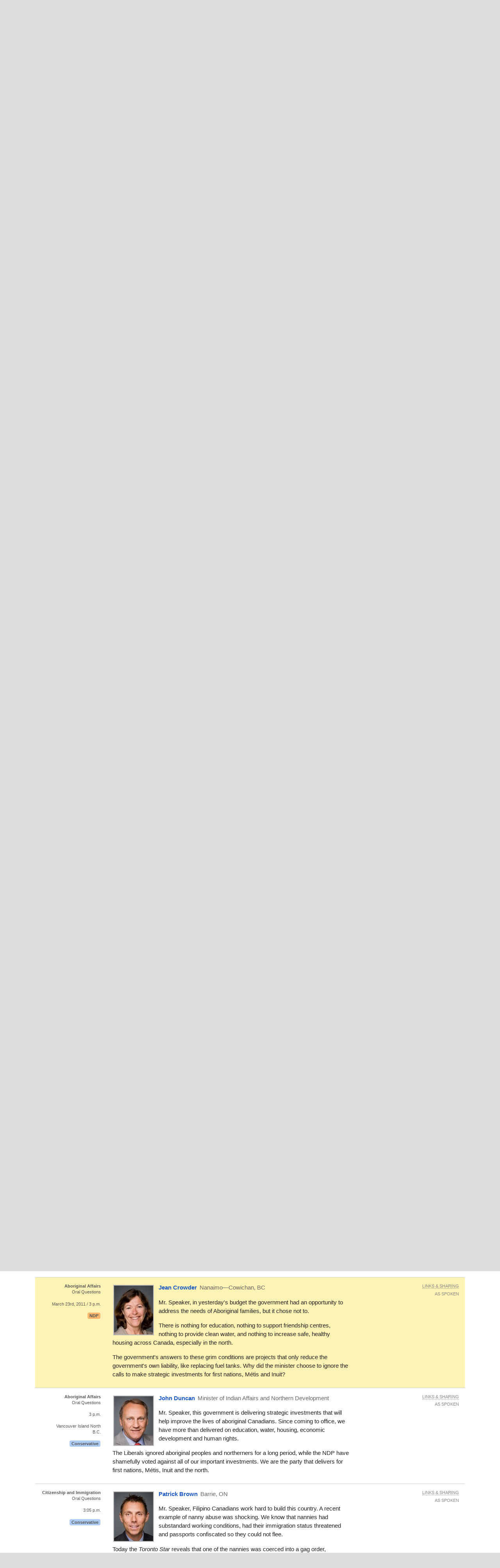

--- FILE ---
content_type: text/html; charset=utf-8
request_url: https://openparliament.ca/debates/2011/3/23/jean-crowder-1/
body_size: 13236
content:
<!doctype html>
<html class="no-js" lang="en">
<head>
    <meta charset="utf-8">
    <meta http-equiv="x-ua-compatible" content="ie=edge">
    <meta name="viewport" content="width=device-width, initial-scale=1.0">
  <title>Jean Crowder, &quot;Aboriginal Affairs&quot; on March 23rd, 2011 | openparliament.ca</title>
  <link rel="icon" type="image/png" href="/static/images/favicon.png">

  <link rel="stylesheet" href="/static/CACHE/css/output.7d6f27648419.css" type="text/css">
  
    
    <script>
    window.sentryOnLoad = function () {
      Sentry.init({
          
	tracesSampleRate: 0.01,
	ignoreErrors: [
		"Failed to fetch",
		"Non-Error promise rejection captured with value: Object Not Found Matching"
	],
	replaysSessionSampleRate: 0,
	replaysOnErrorSampleRate: 0.2,
	/* integrations: [
		new Sentry.browserTracingIntegration(),
		new Sentry.replayIntegration({ maskAllText: false,blockAllMedia: false})
	] */

      });
    };
    </script>
    
  <script src="https://js.sentry-cdn.com/5621926099e6734dc120d3d19acd5e8a.min.js" crossorigin="anonymous"></script>
  
  <script type="text/javascript">
    window.OP = {
      'STATIC_URL': "/static/",
      'LANG': "en",
      'BASE_URL': "https://openparliament.ca"
    };
  </script>
  <script type="text/javascript" src="/static/js/vendor/jquery.min.js"></script>

  

	
		<link rel="canonical" href="/debates/2011/3/23/jean-crowder-1/only/">
		<meta name="robots" content="noindex">
	

  
  <script async src="https://www.googletagmanager.com/gtag/js?id=G-3S54K1G77D"></script>
  <script>
    window.dataLayer = window.dataLayer || [];
    function gtag() { dataLayer.push(arguments); }
    gtag('js', new Date());

    gtag('config', 'G-3S54K1G77D');
  </script>
  

</head>
<body class="en debates">

<div class="navbar" id="navbar">
  <div class="row align-middle">
    <div class="logo-col">
      <a href="/"><img id="navbar_logotype" src="/static/images/logotype-white-2x.png" alt="openparliament.ca"></a>
    </div>
    <div class="menu-col" id="navbar-menu">
     <ul class="menu vertical large-horizontal">
    <li ><a href="/politicians/">MPs</a></li>
    <li ><a href="/bills/">Bills</a></li>
    <li class="active"><a href="/debates/">Debates</a></li>
    <li ><a href="/committees/">Committees</a></li>
    <li ><a href="/about/">About</a></li>
    <li ><a href="/labs/">Labs</a></li>
      </ul>
    </div>
    <div class="button-col">
      
      <a class="search" id="navbar-buttons-search"><span class="show-for-medium">search</span>
        <svg width="8" height="8" viewBox="0 0 8 8"><path d="M3.5 0c-1.93 0-3.5 1.57-3.5 3.5s1.57 3.5 3.5 3.5c.59 0 1.17-.14 1.66-.41a1 1 0 0 0 .13.13l1 1a1.02 1.02 0 1 0 1.44-1.44l-1-1a1 1 0 0 0-.16-.13c.27-.49.44-1.06.44-1.66 0-1.93-1.57-3.5-3.5-3.5zm0 1c1.39 0 2.5 1.11 2.5 2.5 0 .66-.24 1.27-.66 1.72-.01.01-.02.02-.03.03a1 1 0 0 0-.13.13c-.44.4-1.04.63-1.69.63-1.39 0-2.5-1.11-2.5-2.5s1.11-2.5 2.5-2.5z"></path></svg>
      </a>
      
      <span data-responsive-toggle="navbar-menu" data-hide-for="large">
        <a class="menu" data-toggle><span class="show-for-medium">menu</span>
          <svg width="8" height="8" viewBox="0 0 8 8"><path d="M0 0v1h8v-1h-8zm0 2.97v1h8v-1h-8zm0 3v1h8v-1h-8z" transform="translate(0 1)"></path></svg>
        </a>
      </span>
    </div>
  </div>
</div>

<div class="navbar-search" id="navbar-search" style="display: none">
  <div class="row columns small-12">
    <form action="/search/" method="GET">
    <div class="input-group">
      <input type="text" class="input-group-field" name="q" placeholder="Enter a word, name, or postal code">
      <div class="input-group-button">
        <button type="submit" class="button">Search</button>
      </div>
    </div>
    </form>
  </div>
</div>


<div id="notifications">
  
  
</div>


<div class="content " >

  <nav aria-label="You are here:" role="navigation" class="row">
    <ul class="breadcrumbs small-12 columns">
      <li><a href="/">Home</a></li>
      <li><a href="/debates/">Debates</a></li> <li><a href="/debates/2011/">2011</a></li> <li>March 23rd</li>
    </ul>
  </nav>

  <div class="row align-right"><div class="pageheader main-col"><h1>Debates of March 23rd, 2011</h1></div></div>

  
<div class="row align-right">
	<div class="main-col"><p>House of Commons Hansard #147 of the 40th Parliament, 3rd session. (The <a href="https://www.ourcommons.ca/DocumentViewer/en/40-3/house/sitting-147/hansard" data-hoc-doc-url>original version</a> is on Parliament's site.)
	The <span class="tipunderline" data-tooltip title="Most frequently spoken word, compared to other recent debates.">word of the day</span> was <strong>information</strong>.</p></div>
</div>

<div class="row columns wordcloud"></div>

<div class="row">
	<div class="context-col"><h2>Topics</h2></div>
	<div class="main-col">
		
		
<div id="hansard-topics">

<p><a href="/debates/2011/3/23/gary-schellenberger-1/">Statements by Members</a>




</p>


<div class="row tile dense small-up-1 medium-up-2 hansard-topics-subsection">
    
        <div class="column column-block oneline overflowtip">
            <a href="/debates/2011/3/23/gary-schellenberger-1/">Ray Walter and Ken Rea</a>
        </div>
    
        <div class="column column-block oneline overflowtip">
            <a href="/debates/2011/3/23/jean-claude-damours-1/">Acadian and Francophone Women</a>
        </div>
    
        <div class="column column-block oneline overflowtip">
            <a href="/debates/2011/3/23/roger-gaudet-1/">André Lachapelle</a>
        </div>
    
        <div class="column column-block oneline overflowtip">
            <a href="/debates/2011/3/23/dennis-bevington-1/">Infrastructure Funding</a>
        </div>
    
        <div class="column column-block oneline overflowtip">
            <a href="/debates/2011/3/23/bev-shipley-1/">The Budget</a>
        </div>
    
        <div class="column column-block oneline overflowtip">
            <a href="/debates/2011/3/23/kevin-lamoureux-1/">Filipino Canadians</a>
        </div>
    
        <div class="column column-block oneline overflowtip">
            <a href="/debates/2011/3/23/devinder-shory-1/">Pakistan</a>
        </div>
    
        <div class="column column-block oneline overflowtip">
            <a href="/debates/2011/3/23/carole-freeman-1/">Guaranteed Income Supplement</a>
        </div>
    
        <div class="column column-block oneline overflowtip">
            <a href="/debates/2011/3/23/scott-andrews-1/">Government of Canada</a>
        </div>
    
        <div class="column column-block oneline overflowtip">
            <a href="/debates/2011/3/23/rod-bruinooge-1/">Israel</a>
        </div>
    
        <div class="column column-block oneline overflowtip">
            <a href="/debates/2011/3/23/irene-mathyssen-1/">Gender Equality</a>
        </div>
    
</div>


<p><a href="/debates/2011/3/23/michael-ignatieff-1/">Question Period</a>




</p>


<div class="row tile dense small-up-1 medium-up-2 hansard-topics-subsection">
    
        <div class="column column-block oneline overflowtip">
            <a href="/debates/2011/3/23/michael-ignatieff-1/">The Budget</a>
        </div>
    
        <div class="column column-block oneline overflowtip">
            <a href="/debates/2011/3/23/michael-ignatieff-4/">Ethics</a>
        </div>
    
        <div class="column column-block oneline overflowtip">
            <a href="/debates/2011/3/23/yves-lessard-1/">Employment Insurance</a>
        </div>
    
        <div class="column column-block oneline overflowtip">
            <a href="/debates/2011/3/23/robert-bouchard-1/">Forestry Industry</a>
        </div>
    
        <div class="column column-block oneline overflowtip">
            <a href="/debates/2011/3/23/andre-bellavance-1/">Agriculture</a>
        </div>
    
        <div class="column column-block oneline overflowtip">
            <a href="/debates/2011/3/23/alexandra-mendes-1/">Champlain Bridge</a>
        </div>
    
        <div class="column column-block oneline overflowtip">
            <a href="/debates/2011/3/23/megan-leslie-1/">Health</a>
        </div>
    
        <div class="column column-block oneline overflowtip">
            <a href="/debates/2011/3/23/jean-crowder-1/">Aboriginal Affairs</a>
        </div>
    
        <div class="column column-block oneline overflowtip">
            <a href="/debates/2011/3/23/patrick-brown-1/">Citizenship and Immigration</a>
        </div>
    
        <div class="column column-block oneline overflowtip">
            <a href="/debates/2011/3/23/john-mccallum-1/">Industry</a>
        </div>
    
        <div class="column column-block oneline overflowtip">
            <a href="/debates/2011/3/23/christiane-gagnon-1/">Shipbuilding Industry</a>
        </div>
    
        <div class="column column-block oneline overflowtip">
            <a href="/debates/2011/3/23/the-speaker-5/">Presence in Gallery</a>
        </div>
    
        <div class="column column-block oneline overflowtip">
            <a href="/debates/2011/3/23/scott-brison-1/">Points of Order</a>
        </div>
    
</div>


<p><a href="/debates/2011/3/23/joe-preston-1/">Procedure and House Affairs</a>




    <em>6400 words, 1 hour.
    </em>

</p>



<p><a href="/debates/2011/3/23/procedural-2/">Committees of the House</a>




    <em>3000 words, 25 minutes.
    </em>

</p>



<p><a href="/debates/2011/3/23/david-sweet-1/">Fairness for Victims of Violent Offenders Act</a>


    Second reading of
    <a href="/bills/40-3/C-620/">Bill C-620</a>.



    <em>8300 words, 40 minutes.
    </em>

</p>



<p><a href="/debates/2011/3/23/procedural-4/">Adjournment Debates</a>




    <em>2500 words, 15 minutes.
    </em>

</p>



</div>

		
	</div>
</div>	

<div id="paginated">



	<script type="text/javascript">
		$(function () {
			if (!window.location.hash) {
				setTimeout(
					function() { $('html, body').animate({scrollTop:$('#hl').offset().top - 15}); },
					5
				);
			}
		});
	</script>


<div class="row columns pagination-container"><ul class="long-paginator pagination text-center" role="navigation"><li class="pagination-previous"><a href="/debates/2011/3/23/?page=3">Previous</a><li><a href="/debates/2011/3/23/?page=1">1</a></li><li><a href="/debates/2011/3/23/?page=2">2</a></li><li><a href="/debates/2011/3/23/?page=3">3</a></li><li class="current">4</li><li><a href="/debates/2011/3/23/?page=5">5</a></li><li><a href="/debates/2011/3/23/?page=6">6</a></li><li><a href="/debates/2011/3/23/?page=7">7</a></li><li><a href="/debates/2011/3/23/?page=8">8</a></li><li><a href="/debates/2011/3/23/?page=9">9</a></li><li><a href="/debates/2011/3/23/?singlepage=1">All</a></li><li class="pagination-next"><a href="/debates/2011/3/23/?page=5">Next </a></li></ul></div>

	
		<div class="row statement_browser statement first"
			 id="sjosee-beaudin-2"
			 data-url="/debates/2011/3/23/josee-beaudin-2/" data-floor="&lt;p data-HoCid=&quot;2413230&quot; data-originallang=&quot;fr&quot;&gt;Monsieur le Président, les conservateurs ont réussi à trouver les fonds nécessaires pour construire un nouveau pont à Windsor en Ontario. Ils ont même avancé 550 millions de dollars pour aider le Michigan à payer sa part. Par contre, quand il s&#x27;agit de remplacer le pont le plus achalandé du Canada, qui se trouve au Québec, ils sont incapables de trouver les fonds nécessaires. C&#x27;est aberrant!&lt;/p&gt;
&lt;p data-HoCid=&quot;2413231&quot; data-originallang=&quot;fr&quot;&gt;Quand les besoins du Québec recevront-ils la même attention que ceux de l&#x27;Ontario et du Michigan?&lt;/p&gt;" data-hocid="3820669">
			<div class="l-ctx-col">
				<noscript><p><a href="/debates/2011/3/23/josee-beaudin-2/only/">Permalink</a></p></noscript>
				
					
						<p>
						
						<strong class="statement_topic">Champlain Bridge</strong><span class="br"></span>Oral Questions</p>
					
					<p><a class="statement_time_permalink" href="/debates/2011/3/23/josee-beaudin-2/only/">2:55 p.m.</a></p>
				
				

				
				<p class="partytag"><span
						class="tag partytag_bloc">Bloc</span>
				</p></div>

			<div class="text-col ">
				
					<a href="/politicians/josee-beaudin/">
					<img src="/media/polpics/thumbnail/josee-beaudin-thumb.jpg" class="headshot_thumb">
					</a>
				
				<p class="speaking">
					<a href="/politicians/josee-beaudin/">
					<span class="pol_name">Josée Beaudin</span>
					</a> <span
						class="partytag tag partytag_bloc">Bloc</span><span
							class="pol_affil">
						Saint-Lambert, QC</span>
					</p>
					<div class="text"><p id="2413230" data-originallang="fr">Mr. Speaker, the Conservatives managed to find the money needed to build a new bridge in Windsor, Ontario. They even advanced $550 million to help Michigan pay for its share. However, when the time comes to replace the busiest bridge in Canada, which is in Quebec, they cannot come up with the money. That is just wrong.</p>
<p id="2413231" data-originallang="fr">When will Quebec's needs get the same attention as the needs of Ontario and Michigan?</p></div>
			</div>
	
			<div class="r-ctx-col">
				<div class="sharing-tools"><span>Links &amp; Sharing</span></div>
				<div class="lang-control"><span></span></div>
				<div class="lang-preference-switch" style="display:none"><span></span></div>
			</div>
		</div>
	
	
		<div class="row statement_browser statement"
			 id="schuck-strahl-4"
			 data-url="/debates/2011/3/23/chuck-strahl-4/" data-floor="" data-hocid="3820671">
			<div class="l-ctx-col">
				<noscript><p><a href="/debates/2011/3/23/chuck-strahl-4/only/">Permalink</a></p></noscript>
				
					
						<p>
						
						<strong class="statement_topic">Champlain Bridge</strong><span class="br"></span>Oral Questions</p>
					
					<p><a class="statement_time_permalink" href="/debates/2011/3/23/chuck-strahl-4/only/">2:55 p.m.</a></p>
				
				

				<p>Chilliwack—Fraser Canyon
				<span class="br"></span>B.C.</p>
				<p class="partytag"><span
						class="tag partytag_cpc">Conservative</span>
				</p></div>

			<div class="text-col ">
				
					<a href="/politicians/chuck-strahl/">
					<img src="/media/polpics/thumbnail/chuck-strahl-thumb.jpg" class="headshot_thumb">
					</a>
				
				<p class="speaking">
					<a href="/politicians/chuck-strahl/">
					<span class="pol_name">Chuck Strahl</span>
					</a> <span
						class="partytag tag partytag_cpc">Conservative</span><span
							class="pol_affil">Minister of Transport</span>
					</p>
					<div class="text"><p id="2413232" data-originallang="en">That was a good question, Mr. Speaker. How much money are we going to spend on the new Windsor bridge? We are going to spend zero taxpayer dollars. It is a P3 project. It will not have a single dollar in it.</p>
<p id="2413233" data-originallang="en">Perhaps that is an option for the Champlain Bridge. The reason we are not saying that is because we are going to wait for the report to be tabled with me. When that report is tabled, options will be presented to us, including design ideas, whether it should include a railway, whether it should include rapid transit, whether it should include a bus route. There are lots of options. We are certainly not going to go into this willy-nilly. </p>
<p id="2413234" data-originallang="en">While the bridge is safe, Montrealers should use it. </p>
<p id="2413235" data-originallang="en">We will be working with the Quebec government to design an option.</p></div>
			</div>
	
			<div class="r-ctx-col">
				<div class="sharing-tools"><span>Links &amp; Sharing</span></div>
				<div class="lang-control"><span></span></div>
				<div class="lang-preference-switch" style="display:none"><span></span></div>
			</div>
		</div>
	
	
		<div class="row statement_browser statement"
			 id="smarcel-proulx-1"
			 data-url="/debates/2011/3/23/marcel-proulx-1/" data-floor="&lt;p data-HoCid=&quot;2413236&quot; data-originallang=&quot;fr&quot;&gt;Monsieur le Président, des deux côtés de la rivière des Outaouais, le budget conservateur d&#x27;hier a confirmé les pires craintes. Notre fonction publique a le nez fin et elle avait déjà détecté l&#x27;odeur des coupes dans l&#x27;air autour des ministres conservateurs. Au lieu de consolider la reprise économique, les conservateurs font planer l&#x27;incertitude sur la sécurité d&#x27;emploi de milliers de familles de la grande région de la capitale nationale. &lt;/p&gt;
&lt;p data-HoCid=&quot;2413237&quot; data-originallang=&quot;fr&quot;&gt;Les conservateurs ont l&#x27;habitude de congédier des fonctionnaires qui font leur travail, mais ne trouvent-ils pas que ça commence à faire un peu beaucoup?&lt;/p&gt;" data-hocid="3820674">
			<div class="l-ctx-col">
				<noscript><p><a href="/debates/2011/3/23/marcel-proulx-1/only/">Permalink</a></p></noscript>
				
					
						<p>
						
						<strong class="statement_topic">The Budget</strong><span class="br"></span>Oral Questions</p>
					
					<p><a class="statement_time_permalink" href="/debates/2011/3/23/marcel-proulx-1/only/">3 p.m.</a></p>
				
				

				
				<p class="partytag"><span
						class="tag partytag_liberal">Liberal</span>
				</p></div>

			<div class="text-col ">
				
					<a href="/politicians/marcel-proulx/">
					<img src="/media/polpics/thumbnail/marcel-proulx-thumb.jpg" class="headshot_thumb">
					</a>
				
				<p class="speaking">
					<a href="/politicians/marcel-proulx/">
					<span class="pol_name">Marcel Proulx</span>
					</a> <span
						class="partytag tag partytag_liberal">Liberal</span><span
							class="pol_affil">
						Hull—Aylmer, QC</span>
					</p>
					<div class="text"><p id="2413236" data-originallang="fr">Mr. Speaker, on both sides of the Ottawa River, the Conservative budget delivered yesterday confirmed our worst fears. Our public servants are very astute and had already suspected that the Conservatives might make some cuts. Instead of strengthening our economic recovery, the Conservatives are spreading uncertainty regarding job security for thousands of families in the national capital region.</p>
<p id="2413237" data-originallang="fr">The Conservatives have a habit of getting rid of public servants who are doing their jobs, but do they not think that they are going a little too far?</p></div>
			</div>
	
			<div class="r-ctx-col">
				<div class="sharing-tools"><span>Links &amp; Sharing</span></div>
				<div class="lang-control"><span></span></div>
				<div class="lang-preference-switch" style="display:none"><span></span></div>
			</div>
		</div>
	
	
		<div class="row statement_browser statement"
			 id="sstockwell-day-1"
			 data-url="/debates/2011/3/23/stockwell-day-1/" data-floor="&lt;p data-HoCid=&quot;2413238&quot; data-originallang=&quot;fr&quot;&gt;Monsieur le Président, comme nous l&#x27;avons dit hier, environ 11 000 employés quittent la fonction publique chaque année. Mon collègue a mentionné que, parfois, on a supprimé des emplois dans la fonction publique, mais cela a été fait par les libéraux. Ils ont supprimé un grand nombre d&#x27;emplois publics il y a 10 ans. C&#x27;était très bizarre.&lt;/p&gt;" data-hocid="3820677">
			<div class="l-ctx-col">
				<noscript><p><a href="/debates/2011/3/23/stockwell-day-1/only/">Permalink</a></p></noscript>
				
					
						<p>
						
						<strong class="statement_topic">The Budget</strong><span class="br"></span>Oral Questions</p>
					
					<p><a class="statement_time_permalink" href="/debates/2011/3/23/stockwell-day-1/only/">3 p.m.</a></p>
				
				

				<p>Okanagan—Coquihalla
				<span class="br"></span>B.C.</p>
				<p class="partytag"><span
						class="tag partytag_cpc">Conservative</span>
				</p></div>

			<div class="text-col ">
				
					<a href="/politicians/stockwell-day/">
					<img src="/media/polpics/thumbnail/stockwell-day-thumb.jpg" class="headshot_thumb">
					</a>
				
				<p class="speaking">
					<a href="/politicians/stockwell-day/">
					<span class="pol_name">Stockwell Day</span>
					</a> <span
						class="partytag tag partytag_cpc">Conservative</span><span
							class="pol_affil">President of the Treasury Board and Minister for the Asia-Pacific Gateway</span>
					</p>
					<div class="text"><p id="2413238" data-originallang="fr">Mr. Speaker, as we said yesterday, about 11,000 people leave the public service every year. My colleague mentioned that jobs are sometimes eliminated from the public service, but it was the Liberals who did that. They eliminated many public service jobs 10 years ago. It was very strange. </p></div>
			</div>
	
			<div class="r-ctx-col">
				<div class="sharing-tools"><span>Links &amp; Sharing</span></div>
				<div class="lang-control"><span></span></div>
				<div class="lang-preference-switch" style="display:none"><span></span></div>
			</div>
		</div>
	
	
		<div class="row statement_browser statement"
			 id="smarcel-proulx-2"
			 data-url="/debates/2011/3/23/marcel-proulx-2/" data-floor="" data-hocid="3820681">
			<div class="l-ctx-col">
				<noscript><p><a href="/debates/2011/3/23/marcel-proulx-2/only/">Permalink</a></p></noscript>
				
					
						<p>
						
						<strong class="statement_topic">The Budget</strong><span class="br"></span>Oral Questions</p>
					
					<p><a class="statement_time_permalink" href="/debates/2011/3/23/marcel-proulx-2/only/">3 p.m.</a></p>
				
				

				
				<p class="partytag"><span
						class="tag partytag_liberal">Liberal</span>
				</p></div>

			<div class="text-col ">
				
					<a href="/politicians/marcel-proulx/">
					<img src="/media/polpics/thumbnail/marcel-proulx-thumb.jpg" class="headshot_thumb">
					</a>
				
				<p class="speaking">
					<a href="/politicians/marcel-proulx/">
					<span class="pol_name">Marcel Proulx</span>
					</a> <span
						class="partytag tag partytag_liberal">Liberal</span><span
							class="pol_affil">
						Hull—Aylmer, QC</span>
					</p>
					<div class="text"><p id="2413239" data-originallang="en">Mr. Speaker, we have seen the Conservatives are very keen on firing public servants who do not follow their ideology. This is getting a bit much. </p>
<p id="2413240" data-originallang="en">On both sides of the Ottawa River, tens of thousands of families did not sleep well last night after the Conservative budget confirmed that over 20,000 jobs would be slashed from our hard-working, dedicated public service.</p>
<p id="2413241" data-originallang="en">Why are Conservatives revving up the chainsaw and threatening our cherished public services?</p></div>
			</div>
	
			<div class="r-ctx-col">
				<div class="sharing-tools"><span>Links &amp; Sharing</span></div>
				<div class="lang-control"><span></span></div>
				<div class="lang-preference-switch" style="display:none"><span></span></div>
			</div>
		</div>
	
	
		<div class="row statement_browser statement"
			 id="sstockwell-day-2"
			 data-url="/debates/2011/3/23/stockwell-day-2/" data-floor="" data-hocid="3820683">
			<div class="l-ctx-col">
				<noscript><p><a href="/debates/2011/3/23/stockwell-day-2/only/">Permalink</a></p></noscript>
				
					
						<p>
						
						<strong class="statement_topic">The Budget</strong><span class="br"></span>Oral Questions</p>
					
					<p><a class="statement_time_permalink" href="/debates/2011/3/23/stockwell-day-2/only/">3 p.m.</a></p>
				
				

				<p>Okanagan—Coquihalla
				<span class="br"></span>B.C.</p>
				<p class="partytag"><span
						class="tag partytag_cpc">Conservative</span>
				</p></div>

			<div class="text-col ">
				
					<a href="/politicians/stockwell-day/">
					<img src="/media/polpics/thumbnail/stockwell-day-thumb.jpg" class="headshot_thumb">
					</a>
				
				<p class="speaking">
					<a href="/politicians/stockwell-day/">
					<span class="pol_name">Stockwell Day</span>
					</a> <span
						class="partytag tag partytag_cpc">Conservative</span><span
							class="pol_affil">President of the Treasury Board and Minister for the Asia-Pacific Gateway</span>
					</p>
					<div class="text"><p id="2413242" data-originallang="en">Mr. Speaker, that is really taking things to an extreme.</p>
<p id="2413243" data-originallang="en"> It is bad enough that they ignore the fact that our budget that we just tabled gives the highest levels ever for health care, for seniors, for research, for education, along with lowering taxes. However, now what they are trying to do is to frighten public servants.</p>
<p id="2413244" data-originallang="en">There are about 11,000 public servants a year who leave the public service. We have been very clear that in no way, shape or form are we going to replicate what the Liberals did in the mid-nineties, slashing tens of thousands of public servants overnight and throwing them out on the streets.</p></div>
			</div>
	
			<div class="r-ctx-col">
				<div class="sharing-tools"><span>Links &amp; Sharing</span></div>
				<div class="lang-control"><span></span></div>
				<div class="lang-preference-switch" style="display:none"><span></span></div>
			</div>
		</div>
	
	
		<div class="row statement_browser statement"
			 id="smegan-leslie-1"
			 data-url="/debates/2011/3/23/megan-leslie-1/" data-floor="" data-hocid="3820685">
			<div class="l-ctx-col">
				<noscript><p><a href="/debates/2011/3/23/megan-leslie-1/only/">Permalink</a></p></noscript>
				
					
						<p>
						
						<strong class="statement_topic">Health</strong><span class="br"></span>Oral Questions</p>
					
					<p><a class="statement_time_permalink" href="/debates/2011/3/23/megan-leslie-1/only/">3 p.m.</a></p>
				
				

				
				<p class="partytag"><span
						class="tag partytag_ndp">NDP</span>
				</p></div>

			<div class="text-col ">
				
					<a href="/politicians/megan-leslie/">
					<img src="/media/polpics/thumbnail/megan-leslie-thumb.jpg" class="headshot_thumb">
					</a>
				
				<p class="speaking">
					<a href="/politicians/megan-leslie/">
					<span class="pol_name">Megan Leslie</span>
					</a> <span
						class="partytag tag partytag_ndp">NDP</span><span
							class="pol_affil">
						Halifax, NS</span>
					</p>
					<div class="text"><p id="2413245" data-originallang="en">Mr. Speaker, it is not natural for us to work with Conservatives, but because every Canadian deserves fair access to health care, we tried to work with them to get results for the five million Canadians who do not have access to a family doctor.</p>
<p id="2413246" data-originallang="en">The Conservative budget had no money for doctors. They decided that political games were more important than the needs of Canadians.</p>
<p id="2413247" data-originallang="en">Can the minister tell us why she abandoned the more than five million Canadians without access to a family doctor?</p></div>
			</div>
	
			<div class="r-ctx-col">
				<div class="sharing-tools"><span>Links &amp; Sharing</span></div>
				<div class="lang-control"><span></span></div>
				<div class="lang-preference-switch" style="display:none"><span></span></div>
			</div>
		</div>
	
	
		<div class="row statement_browser statement"
			 id="sleona-aglukkaq-1"
			 data-url="/debates/2011/3/23/leona-aglukkaq-1/" data-floor="" data-hocid="3820688">
			<div class="l-ctx-col">
				<noscript><p><a href="/debates/2011/3/23/leona-aglukkaq-1/only/">Permalink</a></p></noscript>
				
					
						<p>
						
						<strong class="statement_topic">Health</strong><span class="br"></span>Oral Questions</p>
					
					<p><a class="statement_time_permalink" href="/debates/2011/3/23/leona-aglukkaq-1/only/">3 p.m.</a></p>
				
				

				<p>Nunavut
				<span class="br"></span>Nunavut</p>
				<p class="partytag"><span
						class="tag partytag_cpc">Conservative</span>
				</p></div>

			<div class="text-col ">
				
					<a href="/politicians/leona-aglukkaq/">
					<img src="/media/polpics/thumbnail/leona-aglukkaq-thumb.jpg" class="headshot_thumb">
					</a>
				
				<p class="speaking">
					<a href="/politicians/leona-aglukkaq/">
					<span class="pol_name">Leona Aglukkaq</span>
					</a> <span
						class="partytag tag partytag_cpc">Conservative</span><span
							class="pol_affil">Minister of Health</span>
					</p>
					<div class="text"><p id="2413248" data-originallang="en">Mr. Speaker, the member claims to care about the health of Canadians but will be voting against the budget.</p>
<p id="2413249" data-originallang="en">A vote against the budget means there will be no funding for neurological and health research. A vote against the budget means there will not be additional funding for doctors and nurses in rural and remote communities. It will also be a vote against increased health transfers to provinces and territories.</p>
<p id="2413250" data-originallang="en">That is a vote against Canadians.</p></div>
			</div>
	
			<div class="r-ctx-col">
				<div class="sharing-tools"><span>Links &amp; Sharing</span></div>
				<div class="lang-control"><span></span></div>
				<div class="lang-preference-switch" style="display:none"><span></span></div>
			</div>
		</div>
	
	
		<div class="row statement_browser statement highlighted"
			 id="hl"
			 data-url="/debates/2011/3/23/jean-crowder-1/" data-floor="" data-hocid="3820690">
			<div class="l-ctx-col">
				<noscript><p><a href="/debates/2011/3/23/jean-crowder-1/only/">Permalink</a></p></noscript>
				
					
						<p>
						
						<strong class="statement_topic">Aboriginal Affairs</strong><span class="br"></span>Oral Questions</p>
					
					<p><a class="statement_time_permalink" href="/debates/2011/3/23/jean-crowder-1/only/">March 23rd, 2011 / 3 p.m.</a></p>
				
				

				
				<p class="partytag"><span
						class="tag partytag_ndp">NDP</span>
				</p></div>

			<div class="text-col ">
				
					<a href="/politicians/jean-crowder/">
					<img src="/media/polpics/thumbnail/jean-crowder-thumb.jpg" class="headshot_thumb">
					</a>
				
				<p class="speaking">
					<a href="/politicians/jean-crowder/">
					<span class="pol_name">Jean Crowder</span>
					</a> <span
						class="partytag tag partytag_ndp">NDP</span><span
							class="pol_affil">
						Nanaimo—Cowichan, BC</span>
					</p>
					<div class="text"><p id="2413251" data-originallang="en">Mr. Speaker, in yesterday's budget the government had an opportunity to address the needs of Aboriginal families, but it chose not to.</p>
<p id="2413252" data-originallang="en">There is nothing for education, nothing to support friendship centres, nothing to provide clean water, and nothing to increase safe, healthy housing across Canada, especially in the north.</p>
<p id="2413253" data-originallang="en">The government's answers to these grim conditions are projects that only reduce the government's own liability, like replacing fuel tanks. Why did the minister choose to ignore the calls to make strategic investments for first nations, Métis and Inuit?</p></div>
			</div>
	
			<div class="r-ctx-col">
				<div class="sharing-tools"><span>Links &amp; Sharing</span></div>
				<div class="lang-control"><span></span></div>
				<div class="lang-preference-switch" style="display:none"><span></span></div>
			</div>
		</div>
	
	
		<div class="row statement_browser statement"
			 id="sjohn-duncan-1"
			 data-url="/debates/2011/3/23/john-duncan-1/" data-floor="" data-hocid="3820693">
			<div class="l-ctx-col">
				<noscript><p><a href="/debates/2011/3/23/john-duncan-1/only/">Permalink</a></p></noscript>
				
					
						<p>
						
						<strong class="statement_topic">Aboriginal Affairs</strong><span class="br"></span>Oral Questions</p>
					
					<p><a class="statement_time_permalink" href="/debates/2011/3/23/john-duncan-1/only/">3 p.m.</a></p>
				
				

				<p>Vancouver Island North
				<span class="br"></span>B.C.</p>
				<p class="partytag"><span
						class="tag partytag_cpc">Conservative</span>
				</p></div>

			<div class="text-col ">
				
					<a href="/politicians/john-duncan/">
					<img src="/media/polpics/thumbnail/john-duncan-thumb.jpg" class="headshot_thumb">
					</a>
				
				<p class="speaking">
					<a href="/politicians/john-duncan/">
					<span class="pol_name">John Duncan</span>
					</a> <span
						class="partytag tag partytag_cpc">Conservative</span><span
							class="pol_affil">Minister of Indian Affairs and Northern Development</span>
					</p>
					<div class="text"><p id="2413254" data-originallang="en">Mr. Speaker, this government is delivering strategic investments that will help improve the lives of aboriginal Canadians. Since coming to office, we have more than delivered on education, water, housing, economic development and human rights.</p>
<p id="2413255" data-originallang="en">The Liberals ignored aboriginal peoples and northerners for a long period, while the NDP have shamefully voted against all of our important investments. We are the party that delivers for first nations, Métis, Inuit and the north.</p></div>
			</div>
	
			<div class="r-ctx-col">
				<div class="sharing-tools"><span>Links &amp; Sharing</span></div>
				<div class="lang-control"><span></span></div>
				<div class="lang-preference-switch" style="display:none"><span></span></div>
			</div>
		</div>
	
	
		<div class="row statement_browser statement"
			 id="spatrick-brown-1"
			 data-url="/debates/2011/3/23/patrick-brown-1/" data-floor="" data-hocid="3820695">
			<div class="l-ctx-col">
				<noscript><p><a href="/debates/2011/3/23/patrick-brown-1/only/">Permalink</a></p></noscript>
				
					
						<p>
						
						<strong class="statement_topic">Citizenship and Immigration</strong><span class="br"></span>Oral Questions</p>
					
					<p><a class="statement_time_permalink" href="/debates/2011/3/23/patrick-brown-1/only/">3:05 p.m.</a></p>
				
				

				
				<p class="partytag"><span
						class="tag partytag_cpc">Conservative</span>
				</p></div>

			<div class="text-col ">
				
					<a href="/politicians/patrick-brown/">
					<img src="/media/polpics/thumbnail/patrick-brown-thumb.jpg" class="headshot_thumb">
					</a>
				
				<p class="speaking">
					<a href="/politicians/patrick-brown/">
					<span class="pol_name">Patrick Brown</span>
					</a> <span
						class="partytag tag partytag_cpc">Conservative</span><span
							class="pol_affil">
						Barrie, ON</span>
					</p>
					<div class="text"><p id="2413256" data-originallang="en">Mr. Speaker, Filipino Canadians work hard to build this country. A recent example of nanny abuse was shocking. We know that nannies had substandard working conditions, had their immigration status threatened and passports confiscated so they could not flee.</p>
<p id="2413257" data-originallang="en">Today the <em>Toronto Star</em> reveals that one of the nannies was coerced into a gag order, preventing her from talking to media or law enforcement. Alarmingly, this all happened in the house of a member who sits across the floor in the Liberal caucus.</p>
<p id="2413258" data-originallang="en">Can the <a id="128862" href="/politicians/rick-dykstra/" title="Rick Dykstra">Parliamentary Secretary to the Minister of Citizenship and Immigration</a> tell this House what the government's position is on immigration abuse?</p></div>
			</div>
	
			<div class="r-ctx-col">
				<div class="sharing-tools"><span>Links &amp; Sharing</span></div>
				<div class="lang-control"><span></span></div>
				<div class="lang-preference-switch" style="display:none"><span></span></div>
			</div>
		</div>
	
	
		<div class="row statement_browser statement"
			 id="srick-dykstra-1"
			 data-url="/debates/2011/3/23/rick-dykstra-1/" data-floor="" data-hocid="3820698">
			<div class="l-ctx-col">
				<noscript><p><a href="/debates/2011/3/23/rick-dykstra-1/only/">Permalink</a></p></noscript>
				
					
						<p>
						
						<strong class="statement_topic">Citizenship and Immigration</strong><span class="br"></span>Oral Questions</p>
					
					<p><a class="statement_time_permalink" href="/debates/2011/3/23/rick-dykstra-1/only/">3:05 p.m.</a></p>
				
				

				<p>St. Catharines
				<span class="br"></span>Ontario</p>
				<p class="partytag"><span
						class="tag partytag_cpc">Conservative</span>
				</p></div>

			<div class="text-col ">
				
					<a href="/politicians/rick-dykstra/">
					<img src="/media/polpics/thumbnail/rick-dykstra-thumb.jpg" class="headshot_thumb">
					</a>
				
				<p class="speaking">
					<a href="/politicians/rick-dykstra/">
					<span class="pol_name">Rick Dykstra</span>
					</a> <span
						class="partytag tag partytag_cpc">Conservative</span><span
							class="pol_affil">Parliamentary Secretary to the Minister of Citizenship and Immigration</span>
					</p>
					<div class="text"><p id="2413259" data-originallang="en">Mr. Speaker, let me be clear. Immigrant women enjoy the same rights and protections under provincial labour laws as Canadian workers. If they are being abused they should report that abuse to the relevant provincial agency.</p>
<p id="2413260" data-originallang="en">Our government is ensuring immigrant women know their rights. Whether it is abuse or exploitation, immigrant women have the right to speak out.</p>
<p id="2413261" data-originallang="en">The real question is, would the Liberal leader not take a stand on this issue and state that treatment like this is wrong and is unacceptable?</p></div>
			</div>
	
			<div class="r-ctx-col">
				<div class="sharing-tools"><span>Links &amp; Sharing</span></div>
				<div class="lang-control"><span></span></div>
				<div class="lang-preference-switch" style="display:none"><span></span></div>
			</div>
		</div>
	
	
		<div class="row statement_browser statement"
			 id="sjohn-mccallum-1"
			 data-url="/debates/2011/3/23/john-mccallum-1/" data-floor="" data-hocid="3820700">
			<div class="l-ctx-col">
				<noscript><p><a href="/debates/2011/3/23/john-mccallum-1/only/">Permalink</a></p></noscript>
				
					
						<p>
						
						<strong class="statement_topic">Industry</strong><span class="br"></span>Oral Questions</p>
					
					<p><a class="statement_time_permalink" href="/debates/2011/3/23/john-mccallum-1/only/">3:05 p.m.</a></p>
				
				

				
				<p class="partytag"><span
						class="tag partytag_liberal">Liberal</span>
				</p></div>

			<div class="text-col ">
				
					<a href="/politicians/john-mccallum/">
					<img src="/media/polpics/thumbnail/john-mccallum-thumb.jpg" class="headshot_thumb">
					</a>
				
				<p class="speaking">
					<a href="/politicians/john-mccallum/">
					<span class="pol_name">John McCallum</span>
					</a> <span
						class="partytag tag partytag_liberal">Liberal</span><span
							class="pol_affil">
						Markham—Unionville, ON</span>
					</p>
					<div class="text"><p id="2413262" data-originallang="en">Mr. Speaker, last week I had the opportunity to visit the Diamond Aircraft facilities in London. The company is still waiting for a decision on a $35 million loan from the government. The Ontario government came through with its $35 million a year ago.</p>
<p id="2413263" data-originallang="en">Meanwhile, hinging on the <a id="128698" href="/politicians/tony-clement/" title="Tony Clement">minister </a>'s decision are 500 future jobs and the possible layoff of 200 existing employees.</p>
<p id="2413264" data-originallang="en">Why has the <a id="128698" href="/politicians/tony-clement/" title="Tony Clement">minister </a> loafed around for a year, leaving hundreds of Canadian families facing possible layoffs?</p></div>
			</div>
	
			<div class="r-ctx-col">
				<div class="sharing-tools"><span>Links &amp; Sharing</span></div>
				<div class="lang-control"><span></span></div>
				<div class="lang-preference-switch" style="display:none"><span></span></div>
			</div>
		</div>
	
	
		<div class="row statement_browser statement"
			 id="stony-clement-1"
			 data-url="/debates/2011/3/23/tony-clement-1/" data-floor="" data-hocid="3820703">
			<div class="l-ctx-col">
				<noscript><p><a href="/debates/2011/3/23/tony-clement-1/only/">Permalink</a></p></noscript>
				
					
						<p>
						
						<strong class="statement_topic">Industry</strong><span class="br"></span>Oral Questions</p>
					
					<p><a class="statement_time_permalink" href="/debates/2011/3/23/tony-clement-1/only/">3:05 p.m.</a></p>
				
				

				<p>Parry Sound—Muskoka
				<span class="br"></span>Ontario</p>
				<p class="partytag"><span
						class="tag partytag_cpc">Conservative</span>
				</p></div>

			<div class="text-col ">
				
					<a href="/politicians/tony-clement/">
					<img src="/media/polpics/thumbnail/tony-clement-thumb.jpg" class="headshot_thumb">
					</a>
				
				<p class="speaking">
					<a href="/politicians/tony-clement/">
					<span class="pol_name">Tony Clement</span>
					</a> <span
						class="partytag tag partytag_cpc">Conservative</span><span
							class="pol_affil">Minister of Industry</span>
					</p>
					<div class="text"><p id="2413265" data-originallang="en">Mr. Speaker, the fact is this government has already given this particular company $20 million through our aerospace program. It has asked for an additional $35 million, on top of the $20 million.</p>
<p id="2413266" data-originallang="en">It is our responsibility, as keepers of the taxpayer interest, to ensure that we do our diligence on the books of a company like this, and that work is ongoing.</p></div>
			</div>
	
			<div class="r-ctx-col">
				<div class="sharing-tools"><span>Links &amp; Sharing</span></div>
				<div class="lang-control"><span></span></div>
				<div class="lang-preference-switch" style="display:none"><span></span></div>
			</div>
		</div>
	
	
		<div class="row statement_browser statement"
			 id="schristiane-gagnon-1"
			 data-url="/debates/2011/3/23/christiane-gagnon-1/" data-floor="&lt;p data-HoCid=&quot;2413267&quot; data-originallang=&quot;fr&quot;&gt;Monsieur le Président, préoccupée par le fait que le gouvernement conservateur tente d&#x27;écarter le chantier naval Davie d&#x27;un important appel d&#x27;offres, l&#x27;Assemblée nationale du Québec a adopté à l&#x27;unanimité une motion demandant au gouvernement fédéral de faire preuve d&#x27;équité. Les conservateurs et le député de &lt;a data-HoCid=&quot;128274&quot; href=&quot;/politicians/steven-blaney/&quot; title=&quot;Steven Blaney&quot;&gt;Lévis—Bellechasse&lt;/a&gt; doivent cesser de saboter la relance de la Davie. &lt;/p&gt;
&lt;p data-HoCid=&quot;2413268&quot; data-originallang=&quot;fr&quot;&gt;Pourquoi le gouvernement a-t-il modifié l&#x27;appel d&#x27;offres en cours de route de façon à donner moins de temps à la Davie pour se restructurer?&lt;/p&gt;" data-hocid="3820705">
			<div class="l-ctx-col">
				<noscript><p><a href="/debates/2011/3/23/christiane-gagnon-1/only/">Permalink</a></p></noscript>
				
					
						<p>
						
						<strong class="statement_topic">Shipbuilding Industry</strong><span class="br"></span>Oral Questions</p>
					
					<p><a class="statement_time_permalink" href="/debates/2011/3/23/christiane-gagnon-1/only/">3:05 p.m.</a></p>
				
				

				
				<p class="partytag"><span
						class="tag partytag_bloc">Bloc</span>
				</p></div>

			<div class="text-col ">
				
					<a href="/politicians/christiane-gagnon/">
					<img src="/media/polpics/thumbnail/christiane-gagnon-thumb.jpg" class="headshot_thumb">
					</a>
				
				<p class="speaking">
					<a href="/politicians/christiane-gagnon/">
					<span class="pol_name">Christiane Gagnon</span>
					</a> <span
						class="partytag tag partytag_bloc">Bloc</span><span
							class="pol_affil">
						Québec, QC</span>
					</p>
					<div class="text"><p id="2413267" data-originallang="fr">Mr. Speaker, concerned about the fact that the Conservative government is trying to exclude the Davie shipyard from a major request for proposals, the National Assembly of Quebec unanimously adopted a motion calling on the federal government to be fair. The Conservatives and the hon. member for <a id="128274" href="/politicians/steven-blaney/" title="Steven Blaney">Lévis—Bellechasse</a> have to stop sabotaging Davie's recovery. </p>
<p id="2413268" data-originallang="fr">Why did the government change the request for proposals midstream, thereby giving the Davie shipyard less time to restructure?</p></div>
			</div>
	
			<div class="r-ctx-col">
				<div class="sharing-tools"><span>Links &amp; Sharing</span></div>
				<div class="lang-control"><span></span></div>
				<div class="lang-preference-switch" style="display:none"><span></span></div>
			</div>
		</div>
	
	
		<div class="row statement_browser statement"
			 id="srona-ambrose-1"
			 data-url="/debates/2011/3/23/rona-ambrose-1/" data-floor="&lt;p data-HoCid=&quot;2413269&quot; data-originallang=&quot;fr&quot;&gt;Monsieur le Président, l&#x27;exigence de solvabilité n&#x27;a été modifiée à aucun moment pendant le processus. &lt;/p&gt;
&lt;p data-HoCid=&quot;2413270&quot; data-originallang=&quot;en&quot;&gt;The obligation for a company to be solvent is par for the course for any government contracting.&lt;/p&gt;
&lt;p data-HoCid=&quot;2413271&quot; data-originallang=&quot;en&quot;&gt;Let me say, when this company was in a very difficult financial situation last year it was this government that supported a $270 million loan through EDC to help this company along.&lt;/p&gt;
&lt;p data-HoCid=&quot;2413272&quot; data-originallang=&quot;en&quot;&gt;The truth is, Davie is pre-qualified to bid in this competition. We hope that it will be able to put forward a bid if it is solvent. &lt;/p&gt;" data-hocid="3820708">
			<div class="l-ctx-col">
				<noscript><p><a href="/debates/2011/3/23/rona-ambrose-1/only/">Permalink</a></p></noscript>
				
					
						<p>
						
						<strong class="statement_topic">Shipbuilding Industry</strong><span class="br"></span>Oral Questions</p>
					
					<p><a class="statement_time_permalink" href="/debates/2011/3/23/rona-ambrose-1/only/">3:05 p.m.</a></p>
				
				

				<p>Edmonton—Spruce Grove
				<span class="br"></span>Alberta</p>
				<p class="partytag"><span
						class="tag partytag_cpc">Conservative</span>
				</p></div>

			<div class="text-col ">
				
					<a href="/politicians/rona-ambrose/">
					<img src="/media/polpics/thumbnail/rona-ambrose-thumb.jpg" class="headshot_thumb">
					</a>
				
				<p class="speaking">
					<a href="/politicians/rona-ambrose/">
					<span class="pol_name">Rona Ambrose</span>
					</a> <span
						class="partytag tag partytag_cpc">Conservative</span><span
							class="pol_affil">Minister of Public Works and Government Services and Minister for Status of Women</span>
					</p>
					<div class="text"><p id="2413269" data-originallang="fr">Mr. Speaker, the solvency requirement was not changed at any time during the process.</p>
<p id="2413270" data-originallang="en">The obligation for a company to be solvent is par for the course for any government contracting.</p>
<p id="2413271" data-originallang="en">Let me say, when this company was in a very difficult financial situation last year it was this government that supported a $270 million loan through EDC to help this company along.</p>
<p id="2413272" data-originallang="en">The truth is, Davie is pre-qualified to bid in this competition. We hope that it will be able to put forward a bid if it is solvent. </p></div>
			</div>
	
			<div class="r-ctx-col">
				<div class="sharing-tools"><span>Links &amp; Sharing</span></div>
				<div class="lang-control"><span></span></div>
				<div class="lang-preference-switch" style="display:none"><span></span></div>
			</div>
		</div>
	
	
		<div class="row statement_browser statement"
			 id="sthe-speaker-4"
			 data-url="/debates/2011/3/23/the-speaker-4/" data-floor="" data-hocid="3821338">
			<div class="l-ctx-col">
				<noscript><p><a href="/debates/2011/3/23/the-speaker-4/only/">Permalink</a></p></noscript>
				
					
						<p>
						
						<strong class="statement_topic">Shipbuilding Industry</strong><span class="br"></span>Oral Questions</p>
					
					<p><a class="statement_time_permalink" href="/debates/2011/3/23/the-speaker-4/only/">3:05 p.m.</a></p>
				
				

				
				</div>

			<div class="text-col ">
				
					<a href="/politicians/peter-milliken/">
					<img src="/media/polpics/thumbnail/peter-milliken-thumb.jpg" class="headshot_thumb">
					</a>
				
				<p class="speaking">
					<a href="/politicians/peter-milliken/">
					<span class="pol_name">The Speaker</span>
					</a> <span
							class="pol_affil">
						Peter Milliken</span>
					</p>
					<div class="text"><p id="2413273" data-originallang="en">Order. That will conclude our question period for this afternoon.</p></div>
			</div>
	
			<div class="r-ctx-col">
				<div class="sharing-tools"><span>Links &amp; Sharing</span></div>
				<div class="lang-control"><span></span></div>
				<div class="lang-preference-switch" style="display:none"><span></span></div>
			</div>
		</div>
	
	
		<div class="row statement_browser statement"
			 id="sthe-speaker-5"
			 data-url="/debates/2011/3/23/the-speaker-5/" data-floor="" data-hocid="3820709">
			<div class="l-ctx-col">
				<noscript><p><a href="/debates/2011/3/23/the-speaker-5/only/">Permalink</a></p></noscript>
				
					
						<p>
						
						<strong class="statement_topic">Presence in Gallery</strong><span class="br"></span>Oral Questions</p>
					
					<p><a class="statement_time_permalink" href="/debates/2011/3/23/the-speaker-5/only/">3:05 p.m.</a></p>
				
				

				
				</div>

			<div class="text-col ">
				
					<a href="/politicians/peter-milliken/">
					<img src="/media/polpics/thumbnail/peter-milliken-thumb.jpg" class="headshot_thumb">
					</a>
				
				<p class="speaking">
					<a href="/politicians/peter-milliken/">
					<span class="pol_name">The Speaker</span>
					</a> <span
							class="pol_affil">
						Peter Milliken</span>
					</p>
					<div class="text"><p id="2413274" data-originallang="en">I draw the attention of hon. members to the presence in the gallery of His Excellency Teodor Baconschi, Minister of Foreign Affairs of Romania. </p></div>
			</div>
	
			<div class="r-ctx-col">
				<div class="sharing-tools"><span>Links &amp; Sharing</span></div>
				<div class="lang-control"><span></span></div>
				<div class="lang-preference-switch" style="display:none"><span></span></div>
			</div>
		</div>
	
	
		<div class="row statement_browser statement"
			 id="ssome-hon-members-1"
			 data-url="/debates/2011/3/23/some-hon-members-1/" data-floor="" >
			<div class="l-ctx-col">
				<noscript><p><a href="/debates/2011/3/23/some-hon-members-1/only/">Permalink</a></p></noscript>
				
					
						<p>
						
						<strong class="statement_topic">Presence in Gallery</strong><span class="br"></span>Oral Questions</p>
					
					<p><a class="statement_time_permalink" href="/debates/2011/3/23/some-hon-members-1/only/">3:05 p.m.</a></p>
				
				

				</div>

			<div class="text-col  nophoto">
				
				<p class="speaking">
					
					<span class="pol_name">Some hon. members</span>
					
					</p>
					<div class="text"><p id="2413275" data-originallang="en"> Hear, hear!</p></div>
			</div>
	
			<div class="r-ctx-col">
				<div class="sharing-tools"><span>Links &amp; Sharing</span></div>
				<div class="lang-control"><span></span></div>
				<div class="lang-preference-switch" style="display:none"><span></span></div>
			</div>
		</div>
	
	
		<div class="row statement_browser statement"
			 id="sscott-brison-1"
			 data-url="/debates/2011/3/23/scott-brison-1/" data-floor="" data-hocid="3820713">
			<div class="l-ctx-col">
				<noscript><p><a href="/debates/2011/3/23/scott-brison-1/only/">Permalink</a></p></noscript>
				
					
						<p>
						
						<strong class="statement_topic">Oral Questions</strong><span class="br"></span>Points of Order<span class="br"></span>Oral Questions</p>
					
					<p><a class="statement_time_permalink" href="/debates/2011/3/23/scott-brison-1/only/">3:05 p.m.</a></p>
				
				

				
				<p class="partytag"><span
						class="tag partytag_liberal">Liberal</span>
				</p></div>

			<div class="text-col ">
				
					<a href="/politicians/scott-brison/">
					<img src="/media/polpics/thumbnail/scott-brison-thumb.jpg" class="headshot_thumb">
					</a>
				
				<p class="speaking">
					<a href="/politicians/scott-brison/">
					<span class="pol_name">Scott Brison</span>
					</a> <span
						class="partytag tag partytag_liberal">Liberal</span><span
							class="pol_affil">
						Kings—Hants, NS</span>
					</p>
					<div class="text"><p id="2413276" data-originallang="en">Mr. Speaker, during question period the government House leader said that the Canadian Labour Congress had endorsed the government's budget. I would like to bring to the attention--</p></div>
			</div>
	
			<div class="r-ctx-col">
				<div class="sharing-tools"><span>Links &amp; Sharing</span></div>
				<div class="lang-control"><span></span></div>
				<div class="lang-preference-switch" style="display:none"><span></span></div>
			</div>
		</div>
	
	
		<div class="row statement_browser statement"
			 id="ssome-hon-members-2"
			 data-url="/debates/2011/3/23/some-hon-members-2/" data-floor="" >
			<div class="l-ctx-col">
				<noscript><p><a href="/debates/2011/3/23/some-hon-members-2/only/">Permalink</a></p></noscript>
				
					
						<p>
						
						<strong class="statement_topic">Oral Questions</strong><span class="br"></span>Points of Order<span class="br"></span>Oral Questions</p>
					
					<p><a class="statement_time_permalink" href="/debates/2011/3/23/some-hon-members-2/only/">3:05 p.m.</a></p>
				
				

				</div>

			<div class="text-col  nophoto">
				
				<p class="speaking">
					
					<span class="pol_name">Some hon. members</span>
					
					</p>
					<div class="text"><p id="2413277" data-originallang="en"> Oh, oh!</p></div>
			</div>
	
			<div class="r-ctx-col">
				<div class="sharing-tools"><span>Links &amp; Sharing</span></div>
				<div class="lang-control"><span></span></div>
				<div class="lang-preference-switch" style="display:none"><span></span></div>
			</div>
		</div>
	
	
		<div class="row statement_browser statement"
			 id="sscott-brison-2"
			 data-url="/debates/2011/3/23/scott-brison-2/" data-floor="" data-hocid="3820775">
			<div class="l-ctx-col">
				<noscript><p><a href="/debates/2011/3/23/scott-brison-2/only/">Permalink</a></p></noscript>
				
					
						<p>
						
						<strong class="statement_topic">Oral Questions</strong><span class="br"></span>Points of Order<span class="br"></span>Oral Questions</p>
					
					<p><a class="statement_time_permalink" href="/debates/2011/3/23/scott-brison-2/only/">3:10 p.m.</a></p>
				
				

				
				<p class="partytag"><span
						class="tag partytag_liberal">Liberal</span>
				</p></div>

			<div class="text-col ">
				
					<a href="/politicians/scott-brison/">
					<img src="/media/polpics/thumbnail/scott-brison-thumb.jpg" class="headshot_thumb">
					</a>
				
				<p class="speaking">
					<a href="/politicians/scott-brison/">
					<span class="pol_name">Scott Brison</span>
					</a> <span
						class="partytag tag partytag_liberal">Liberal</span><span
							class="pol_affil">
						Kings—Hants, NS</span>
					</p>
					<div class="text"><p id="2413278" data-originallang="en">Mr. Speaker, I think the Conservative members would agree that was not an applause line for them once they hear the rest of my point of order.</p>
<p id="2413279" data-originallang="en">In fact, earlier today the president of the Canadian Labour Congress, Kenneth Georgetti, wrote a letter to the <a id="78777" href="/politicians/jim-flaherty/" title="Jim Flaherty">Minister of Finance</a> in which he said:</p>
<blockquote><p id="2413280" data-originallang="en"> Dear Minister: I am deeply troubled to hear you are misleading the public that the Canadian Labour Congress (CLC) gives unqualified endorsement of your government’s budget, released yesterday. </p>
</blockquote></div>
			</div>
	
			<div class="r-ctx-col">
				<div class="sharing-tools"><span>Links &amp; Sharing</span></div>
				<div class="lang-control"><span></span></div>
				<div class="lang-preference-switch" style="display:none"><span></span></div>
			</div>
		</div>
	
	
		<div class="row statement_browser statement"
			 id="ssome-hon-members-3"
			 data-url="/debates/2011/3/23/some-hon-members-3/" data-floor="" >
			<div class="l-ctx-col">
				<noscript><p><a href="/debates/2011/3/23/some-hon-members-3/only/">Permalink</a></p></noscript>
				
					
						<p>
						
						<strong class="statement_topic">Oral Questions</strong><span class="br"></span>Points of Order<span class="br"></span>Oral Questions</p>
					
					<p><a class="statement_time_permalink" href="/debates/2011/3/23/some-hon-members-3/only/">3:10 p.m.</a></p>
				
				

				</div>

			<div class="text-col  nophoto">
				
				<p class="speaking">
					
					<span class="pol_name">Some hon. members</span>
					
					</p>
					<div class="text"><p id="2413281" data-originallang="en"> Oh, oh!</p></div>
			</div>
	
			<div class="r-ctx-col">
				<div class="sharing-tools"><span>Links &amp; Sharing</span></div>
				<div class="lang-control"><span></span></div>
				<div class="lang-preference-switch" style="display:none"><span></span></div>
			</div>
		</div>
	
	
		<div class="row statement_browser statement"
			 id="sscott-brison-3"
			 data-url="/debates/2011/3/23/scott-brison-3/" data-floor="" data-hocid="3820804">
			<div class="l-ctx-col">
				<noscript><p><a href="/debates/2011/3/23/scott-brison-3/only/">Permalink</a></p></noscript>
				
					
						<p>
						
						<strong class="statement_topic">Oral Questions</strong><span class="br"></span>Points of Order<span class="br"></span>Oral Questions</p>
					
					<p><a class="statement_time_permalink" href="/debates/2011/3/23/scott-brison-3/only/">3:10 p.m.</a></p>
				
				

				
				<p class="partytag"><span
						class="tag partytag_liberal">Liberal</span>
				</p></div>

			<div class="text-col ">
				
					<a href="/politicians/scott-brison/">
					<img src="/media/polpics/thumbnail/scott-brison-thumb.jpg" class="headshot_thumb">
					</a>
				
				<p class="speaking">
					<a href="/politicians/scott-brison/">
					<span class="pol_name">Scott Brison</span>
					</a> <span
						class="partytag tag partytag_liberal">Liberal</span><span
							class="pol_affil">
						Kings—Hants, NS</span>
					</p>
					<div class="text"><p id="2413282" data-originallang="en">He goes further. He says:</p>
<blockquote><p id="2413283" data-originallang="en"> We have certainly opposed your government's planned corporate tax cuts...To suggest, as you have been stating in the media that the CLC fully endorses your budget is misleading and we respectfully request you cease making these statements. </p>
</blockquote><p id="2413284" data-originallang="en">I would like to table this letter for the House and for the government.</p>
<p id="2413285" data-originallang="en"> I am certain that the <a id="78777" href="/politicians/jim-flaherty/" title="Jim Flaherty">Minister of Finance</a> or the government House leader will want to correct this mistake that they have been repeating in the House and in the media.</p></div>
			</div>
	
			<div class="r-ctx-col">
				<div class="sharing-tools"><span>Links &amp; Sharing</span></div>
				<div class="lang-control"><span></span></div>
				<div class="lang-preference-switch" style="display:none"><span></span></div>
			</div>
		</div>
	
	
		<div class="row statement_browser statement"
			 id="sthe-speaker-6"
			 data-url="/debates/2011/3/23/the-speaker-6/" data-floor="" data-hocid="3820716">
			<div class="l-ctx-col">
				<noscript><p><a href="/debates/2011/3/23/the-speaker-6/only/">Permalink</a></p></noscript>
				
					
						<p>
						
						<strong class="statement_topic">Oral Questions</strong><span class="br"></span>Points of Order<span class="br"></span>Oral Questions</p>
					
					<p><a class="statement_time_permalink" href="/debates/2011/3/23/the-speaker-6/only/">3:10 p.m.</a></p>
				
				

				
				</div>

			<div class="text-col ">
				
					<a href="/politicians/peter-milliken/">
					<img src="/media/polpics/thumbnail/peter-milliken-thumb.jpg" class="headshot_thumb">
					</a>
				
				<p class="speaking">
					<a href="/politicians/peter-milliken/">
					<span class="pol_name">The Speaker</span>
					</a> <span
							class="pol_affil">
						Peter Milliken</span>
					</p>
					<div class="text"><p id="2413286" data-originallang="en">Does the hon. member for <a id="128638" href="/politicians/scott-brison/" title="Scott Brison">Kings—Hants</a> have the unanimous consent of the House to table this document? </p></div>
			</div>
	
			<div class="r-ctx-col">
				<div class="sharing-tools"><span>Links &amp; Sharing</span></div>
				<div class="lang-control"><span></span></div>
				<div class="lang-preference-switch" style="display:none"><span></span></div>
			</div>
		</div>
	
<div class="row columns pagination-container"><ul class="long-paginator pagination text-center" role="navigation"><li class="pagination-previous"><a href="/debates/2011/3/23/?page=3">Previous</a><li><a href="/debates/2011/3/23/?page=1">1</a></li><li><a href="/debates/2011/3/23/?page=2">2</a></li><li><a href="/debates/2011/3/23/?page=3">3</a></li><li class="current">4</li><li><a href="/debates/2011/3/23/?page=5">5</a></li><li><a href="/debates/2011/3/23/?page=6">6</a></li><li><a href="/debates/2011/3/23/?page=7">7</a></li><li><a href="/debates/2011/3/23/?page=8">8</a></li><li><a href="/debates/2011/3/23/?page=9">9</a></li><li><a href="/debates/2011/3/23/?singlepage=1">All</a></li><li class="pagination-next"><a href="/debates/2011/3/23/?page=5">Next </a></li></ul></div>
<div class="dropdown-pane" id="sharing-tools-dropdown">
	<div class="input-group statement-url-group">
		<input type="text" class="input-group-field statement-url" readonly="true">
		<div class="input-group-button">
			<button type="button" class="button copy-statement-url"><span class="copy-initial">Copy</span><span class="copy-success">Copied</span></button>
		</div>
	</div>
	<p>Share on <a class="twitter">Twitter</a> or <a class="facebook">Facebook</a></p>
	<p class="parl-links">Go to Parliament&rsquo;s site: <a class="transcript" target="_blank">transcript</a> or <a class="video" target="_blank">video</a>.</p>
</div>


</div>


</div>

<footer>
  <div class="opennorth-col">supported by<br><a class="opennorth_logo" href="http://www.opennorth.ca/"></a></div>
  <div class="blurb-col"><p><strong>This is not a government site.</strong><br> Not even sort of.</p></div>
  <div class="links-col">
    <strong>Words</strong><br>
    <a href="/debates/">Debates</a> (Hansard)<br>
    <a href="/committees/">Committees</a><br>
    <a href="/search/">Search</a><br>
    <a href="/alerts/">Alerts</a>
  </div>
  <div class="links-col">
    <strong>Laws</strong><br>
    <a href="/bills/">Bills</a><br>
    <a href="/votes/">Votes</a>
  </div>
  <div class="links-col">
    <strong>More</strong><br>
    <a href="/about/#contact">Feedback / Contact</a><br>
    <a href="/labs/haiku/">Haiku</a><br>
    <a href="/api/">Developers</a> (<a href="//api.openparliament.ca/debates/2011/3/23/jean-crowder-1/" rel="nofollow">JSON</a>)
  </div>
</footer>

<script src="/static/CACHE/js/output.e3459b868970.js"></script>


<script>
$(function() {
	var document_url = "/debates/2011/3/23/";
	var wordcloud_opts = {
		searchURL: '/search/?q=Document:+%22' + document_url + '%22+'
	};
	OP.wordcloud.drawSVG([{"text": "national parole board", "score": 0.699778155388375}, {"text": "parliamentary budget officer", "score": 0.38509308773099443}, {"text": "billions of dollars", "score": 0.2952416710074852}, {"text": "victims of crime", "score": 0.28294651687920297}, {"text": "arts and culture", "score": 0.27573892228194596}, {"text": "victim impact statement", "score": 0.2246582178465948}, {"text": "last week", "score": 0.5907007452517332}, {"text": "information", "score": 2.105724943183422}, {"text": "documents", "score": 1.7277249427403454}, {"text": "contempt", "score": 1.2118696432907994}, {"text": "hearing", "score": 1.1341745829911922}, {"text": "report", "score": 1.0612714883096153}, {"text": "finance", "score": 1.0304540122701098}, {"text": "violent", "score": 1.0251571645124242}, {"text": "conservative", "score": 0.9986392134030658}, {"text": "bridge", "score": 0.9391646592237074}, {"text": "offender", "score": 0.9159166025760663}, {"text": "offenders", "score": 0.8744941935808793}, {"text": "standing", "score": 0.8568484022650712}, {"text": "four", "score": 0.8459729680676349}, {"text": "conservatives", "score": 0.7233562401276479}, {"text": "procedure", "score": 0.7148818054536511}, {"text": "kingshants", "score": 0.7027497846272324}, {"text": "know", "score": 0.683460919003198}, {"text": "nothing", "score": 0.6743345121226278}, {"text": "government's", "score": 0.668069037143911}, {"text": "firefighters", "score": 0.6670879684711073}, {"text": "march", "score": 0.6499470592949541}, {"text": "asked", "score": 0.6383672783923553}, {"text": "carson", "score": 0.6355013297760778}, {"text": "public", "score": 0.6315620049415905}, {"text": "read", "score": 0.6168632323471557}, {"text": "help", "score": 0.6133639737019624}, {"text": "tabled", "score": 0.6093349500135697}, {"text": "heritage", "score": 0.6065338173476533}, {"text": "table", "score": 0.5997809183954775}, {"text": "whether", "score": 0.5979608544023648}, {"text": "needs", "score": 0.5960522955668083}, {"text": "presented", "score": 0.5643597038631388}, {"text": "request", "score": 0.5482522378583784}, {"text": "every", "score": 0.5468024073897741}, {"text": "give", "score": 0.5383404141675494}, {"text": "review", "score": 0.535028178636092}, {"text": "release", "score": 0.5270536093873261}, {"text": "responsibility", "score": 0.5198544235199704}, {"text": "yesterday", "score": 0.512854702218122}, {"text": "bloc", "score": 0.5098541049866978}, {"text": "cost", "score": 0.5054149147269799}], wordcloud_opts);
});
</script>

<script type="text/javascript">
$(function() {
  $(document).trigger('contentLoad');
});
</script>
<script>(function(){function c(){var b=a.contentDocument||a.contentWindow.document;if(b){var d=b.createElement('script');d.innerHTML="window.__CF$cv$params={r:'9c01ffdb0f0fe800',t:'MTc2ODc4MDI3Ng=='};var a=document.createElement('script');a.src='/cdn-cgi/challenge-platform/scripts/jsd/main.js';document.getElementsByTagName('head')[0].appendChild(a);";b.getElementsByTagName('head')[0].appendChild(d)}}if(document.body){var a=document.createElement('iframe');a.height=1;a.width=1;a.style.position='absolute';a.style.top=0;a.style.left=0;a.style.border='none';a.style.visibility='hidden';document.body.appendChild(a);if('loading'!==document.readyState)c();else if(window.addEventListener)document.addEventListener('DOMContentLoaded',c);else{var e=document.onreadystatechange||function(){};document.onreadystatechange=function(b){e(b);'loading'!==document.readyState&&(document.onreadystatechange=e,c())}}}})();</script><script defer src="https://static.cloudflareinsights.com/beacon.min.js/vcd15cbe7772f49c399c6a5babf22c1241717689176015" integrity="sha512-ZpsOmlRQV6y907TI0dKBHq9Md29nnaEIPlkf84rnaERnq6zvWvPUqr2ft8M1aS28oN72PdrCzSjY4U6VaAw1EQ==" data-cf-beacon='{"version":"2024.11.0","token":"fb6cb8bd3b9c4d789ab9913cae132722","r":1,"server_timing":{"name":{"cfCacheStatus":true,"cfEdge":true,"cfExtPri":true,"cfL4":true,"cfOrigin":true,"cfSpeedBrain":true},"location_startswith":null}}' crossorigin="anonymous"></script>
</body>
</html>